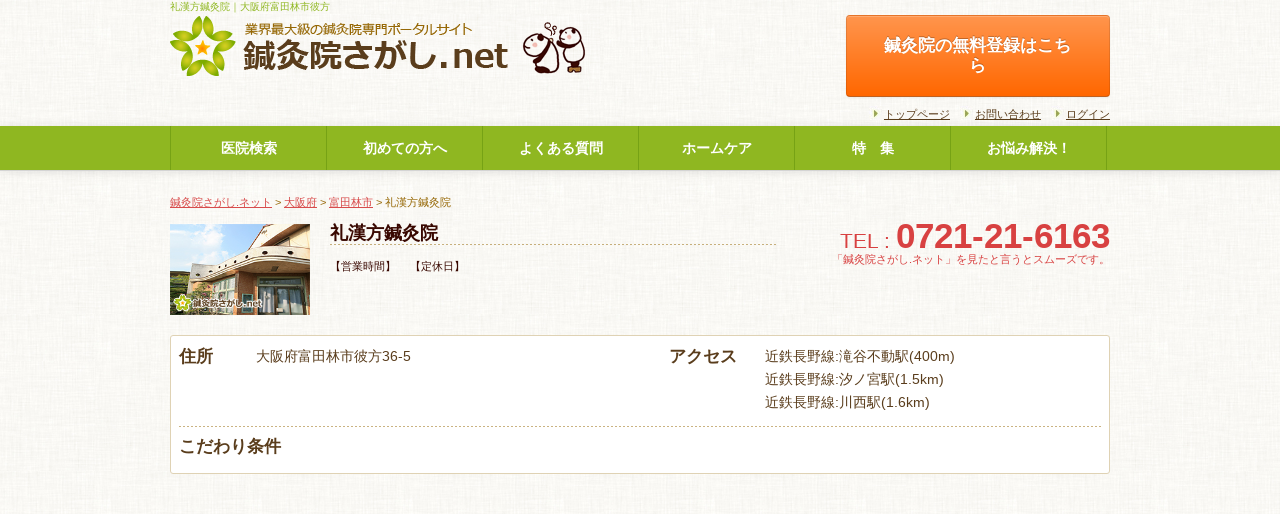

--- FILE ---
content_type: text/html; charset=UTF-8
request_url: https://shinkyu.potaco.net/cam/104904/
body_size: 15461
content:
<!---->
<!DOCTYPE html>
<html lang="ja">
<head>
<meta charset="UTF-8">
<meta name="viewport" content="width=device-width, initial-scale=1.0">

<meta name="description" content="礼漢方鍼灸院｜大阪府富田林市彼方 。鍼灸院や鍼灸治療院を探すなら鍼灸院さがし.ネット!鍼灸 院さがし.ネットは全国の鍼灸院を効果・効能から検索できる、業界最大級の鍼 灸院専門ポータルサイトです。クーポンの有る鍼灸院や女性鍼灸師のいる治療院 など、こだわり条件から検索して予約もできます。" />
<meta name="keyword" content="礼漢方鍼灸院,鍼灸院,鍼灸,はり治療,整体,検索" />
<meta property="article:publisher" content="https://www.facebook.com/shinkyuin.sagashi.net" />
<link href="/files/css/bootstrap.css" rel="stylesheet" media="screen">
<link href="/files/css/style02.css" rel="stylesheet" media="screen">
<link href="/files/css/add.css" rel="stylesheet" media="screen">
<link href="/files/js/lightbox/css/lightbox.css" rel="stylesheet" />
<script type="text/javascript" src="/files/js/jquery.js"></script>
<script type="text/javascript" src="/files/js/porthole.min.js"></script>
<script type="text/javascript" src="/files/js/jquery.cookie.js"></script>
<script type="text/javascript" src="/files/js/bootstrap-tab.js"></script>
<script type="text/javascript">
            $(function(){
                var guestDomain = 'potaco.net';

                function onMessage(messageEvent) {

                    if (messageEvent.origin == "https://" + guestDomain) {
                        if (messageEvent.data["scroll"] == 1) {
                            $('html,body').animate({ scrollTop: $('iframe').offset().top }, 'fast');
                        }

                        if (messageEvent.data["height"] && messageEvent.data["height"] != '0px') {
                            $('#iframe_embedmail').animate({ height: messageEvent.data["height"]}, 'fast');
                        }


                    }
                }

                var windowProxy;
                windowProxy = new Porthole.WindowProxy('https://' + guestDomain + '/files/lib/proxy.html', 'iframe_embedmail');
                windowProxy.addEventListener(onMessage);

            });
        </script>
	<style>img:is([sizes="auto" i], [sizes^="auto," i]) { contain-intrinsic-size: 3000px 1500px }</style>
	
		<!-- All in One SEO 4.7.8 - aioseo.com -->
		<title>礼漢方鍼灸院 | 鍼灸院さがし.ネット</title>
	<meta name="description" content="{&quot;postid&quot;:&quot;104904&quot;,&quot;author&quot;:&quot;05fa2de99c48086b28d6e7a491" />
	<meta name="robots" content="max-image-preview:large" />
	<meta name="author" content="momore1k0.1123@i.softbank.jp"/>
	<link rel="canonical" href="https://shinkyu.potaco.net/cam/104904/" />
	<meta name="generator" content="All in One SEO (AIOSEO) 4.7.8" />
		<meta property="og:locale" content="ja_JP" />
		<meta property="og:site_name" content="鍼灸院さがし.ネット | 鍼灸院を探すなら業界最大級の専門ポータルサイト" />
		<meta property="og:type" content="article" />
		<meta property="og:title" content="礼漢方鍼灸院 | 鍼灸院さがし.ネット" />
		<meta property="og:description" content="{&quot;postid&quot;:&quot;104904&quot;,&quot;author&quot;:&quot;05fa2de99c48086b28d6e7a491" />
		<meta property="og:url" content="https://shinkyu.potaco.net/cam/104904/" />
		<meta property="article:published_time" content="2014-02-24T05:44:39+00:00" />
		<meta property="article:modified_time" content="2014-02-24T10:07:21+00:00" />
		<meta name="twitter:card" content="summary" />
		<meta name="twitter:title" content="礼漢方鍼灸院 | 鍼灸院さがし.ネット" />
		<meta name="twitter:description" content="{&quot;postid&quot;:&quot;104904&quot;,&quot;author&quot;:&quot;05fa2de99c48086b28d6e7a491" />
		<meta name="google" content="nositelinkssearchbox" />
		<script type="application/ld+json" class="aioseo-schema">
			{"@context":"https:\/\/schema.org","@graph":[{"@type":"BreadcrumbList","@id":"https:\/\/shinkyu.potaco.net\/cam\/104904\/#breadcrumblist","itemListElement":[{"@type":"ListItem","@id":"https:\/\/shinkyu.potaco.net\/#listItem","position":1,"name":"\u5bb6","item":"https:\/\/shinkyu.potaco.net\/","nextItem":{"@type":"ListItem","@id":"https:\/\/shinkyu.potaco.net\/cam\/104904\/#listItem","name":"\u793c\u6f22\u65b9\u937c\u7078\u9662"}},{"@type":"ListItem","@id":"https:\/\/shinkyu.potaco.net\/cam\/104904\/#listItem","position":2,"name":"\u793c\u6f22\u65b9\u937c\u7078\u9662","previousItem":{"@type":"ListItem","@id":"https:\/\/shinkyu.potaco.net\/#listItem","name":"\u5bb6"}}]},{"@type":"Organization","@id":"https:\/\/shinkyu.potaco.net\/#organization","name":"\u937c\u7078\u9662\u3055\u304c\u3057.\u30cd\u30c3\u30c8","description":"\u937c\u7078\u9662\u3092\u63a2\u3059\u306a\u3089\u696d\u754c\u6700\u5927\u7d1a\u306e\u5c02\u9580\u30dd\u30fc\u30bf\u30eb\u30b5\u30a4\u30c8","url":"https:\/\/shinkyu.potaco.net\/"},{"@type":"Person","@id":"https:\/\/shinkyu.potaco.net\/author\/momore1k0-1123i-softbank-jp\/#author","url":"https:\/\/shinkyu.potaco.net\/author\/momore1k0-1123i-softbank-jp\/","name":"momore1k0.1123@i.softbank.jp"},{"@type":"WebPage","@id":"https:\/\/shinkyu.potaco.net\/cam\/104904\/#webpage","url":"https:\/\/shinkyu.potaco.net\/cam\/104904\/","name":"\u793c\u6f22\u65b9\u937c\u7078\u9662 | \u937c\u7078\u9662\u3055\u304c\u3057.\u30cd\u30c3\u30c8","description":"{\"postid\":\"104904\",\"author\":\"05fa2de99c48086b28d6e7a491","inLanguage":"ja","isPartOf":{"@id":"https:\/\/shinkyu.potaco.net\/#website"},"breadcrumb":{"@id":"https:\/\/shinkyu.potaco.net\/cam\/104904\/#breadcrumblist"},"author":{"@id":"https:\/\/shinkyu.potaco.net\/author\/momore1k0-1123i-softbank-jp\/#author"},"creator":{"@id":"https:\/\/shinkyu.potaco.net\/author\/momore1k0-1123i-softbank-jp\/#author"},"datePublished":"2014-02-24T19:07:21+09:00","dateModified":"2026-01-05T01:08:09+09:00"},{"@type":"WebSite","@id":"https:\/\/shinkyu.potaco.net\/#website","url":"https:\/\/shinkyu.potaco.net\/","name":"\u937c\u7078\u9662\u3055\u304c\u3057.\u30cd\u30c3\u30c8","description":"\u937c\u7078\u9662\u3092\u63a2\u3059\u306a\u3089\u696d\u754c\u6700\u5927\u7d1a\u306e\u5c02\u9580\u30dd\u30fc\u30bf\u30eb\u30b5\u30a4\u30c8","inLanguage":"ja","publisher":{"@id":"https:\/\/shinkyu.potaco.net\/#organization"}}]}
		</script>
		<!-- All in One SEO -->

<link rel='dns-prefetch' href='//www.googletagmanager.com' />
<link rel='dns-prefetch' href='//stats.wp.com' />
<link rel='dns-prefetch' href='//v0.wordpress.com' />
<link rel='preconnect' href='//i0.wp.com' />
<script type="text/javascript">
/* <![CDATA[ */
window._wpemojiSettings = {"baseUrl":"https:\/\/s.w.org\/images\/core\/emoji\/15.0.3\/72x72\/","ext":".png","svgUrl":"https:\/\/s.w.org\/images\/core\/emoji\/15.0.3\/svg\/","svgExt":".svg","source":{"concatemoji":"https:\/\/shinkyu.potaco.net\/wp-includes\/js\/wp-emoji-release.min.js?ver=6.7.4"}};
/*! This file is auto-generated */
!function(i,n){var o,s,e;function c(e){try{var t={supportTests:e,timestamp:(new Date).valueOf()};sessionStorage.setItem(o,JSON.stringify(t))}catch(e){}}function p(e,t,n){e.clearRect(0,0,e.canvas.width,e.canvas.height),e.fillText(t,0,0);var t=new Uint32Array(e.getImageData(0,0,e.canvas.width,e.canvas.height).data),r=(e.clearRect(0,0,e.canvas.width,e.canvas.height),e.fillText(n,0,0),new Uint32Array(e.getImageData(0,0,e.canvas.width,e.canvas.height).data));return t.every(function(e,t){return e===r[t]})}function u(e,t,n){switch(t){case"flag":return n(e,"\ud83c\udff3\ufe0f\u200d\u26a7\ufe0f","\ud83c\udff3\ufe0f\u200b\u26a7\ufe0f")?!1:!n(e,"\ud83c\uddfa\ud83c\uddf3","\ud83c\uddfa\u200b\ud83c\uddf3")&&!n(e,"\ud83c\udff4\udb40\udc67\udb40\udc62\udb40\udc65\udb40\udc6e\udb40\udc67\udb40\udc7f","\ud83c\udff4\u200b\udb40\udc67\u200b\udb40\udc62\u200b\udb40\udc65\u200b\udb40\udc6e\u200b\udb40\udc67\u200b\udb40\udc7f");case"emoji":return!n(e,"\ud83d\udc26\u200d\u2b1b","\ud83d\udc26\u200b\u2b1b")}return!1}function f(e,t,n){var r="undefined"!=typeof WorkerGlobalScope&&self instanceof WorkerGlobalScope?new OffscreenCanvas(300,150):i.createElement("canvas"),a=r.getContext("2d",{willReadFrequently:!0}),o=(a.textBaseline="top",a.font="600 32px Arial",{});return e.forEach(function(e){o[e]=t(a,e,n)}),o}function t(e){var t=i.createElement("script");t.src=e,t.defer=!0,i.head.appendChild(t)}"undefined"!=typeof Promise&&(o="wpEmojiSettingsSupports",s=["flag","emoji"],n.supports={everything:!0,everythingExceptFlag:!0},e=new Promise(function(e){i.addEventListener("DOMContentLoaded",e,{once:!0})}),new Promise(function(t){var n=function(){try{var e=JSON.parse(sessionStorage.getItem(o));if("object"==typeof e&&"number"==typeof e.timestamp&&(new Date).valueOf()<e.timestamp+604800&&"object"==typeof e.supportTests)return e.supportTests}catch(e){}return null}();if(!n){if("undefined"!=typeof Worker&&"undefined"!=typeof OffscreenCanvas&&"undefined"!=typeof URL&&URL.createObjectURL&&"undefined"!=typeof Blob)try{var e="postMessage("+f.toString()+"("+[JSON.stringify(s),u.toString(),p.toString()].join(",")+"));",r=new Blob([e],{type:"text/javascript"}),a=new Worker(URL.createObjectURL(r),{name:"wpTestEmojiSupports"});return void(a.onmessage=function(e){c(n=e.data),a.terminate(),t(n)})}catch(e){}c(n=f(s,u,p))}t(n)}).then(function(e){for(var t in e)n.supports[t]=e[t],n.supports.everything=n.supports.everything&&n.supports[t],"flag"!==t&&(n.supports.everythingExceptFlag=n.supports.everythingExceptFlag&&n.supports[t]);n.supports.everythingExceptFlag=n.supports.everythingExceptFlag&&!n.supports.flag,n.DOMReady=!1,n.readyCallback=function(){n.DOMReady=!0}}).then(function(){return e}).then(function(){var e;n.supports.everything||(n.readyCallback(),(e=n.source||{}).concatemoji?t(e.concatemoji):e.wpemoji&&e.twemoji&&(t(e.twemoji),t(e.wpemoji)))}))}((window,document),window._wpemojiSettings);
/* ]]> */
</script>
<link rel='stylesheet' id='jetpack_related-posts-css' href='https://shinkyu.potaco.net/wp-content/plugins/jetpack/modules/related-posts/related-posts.css?ver=20240116' type='text/css' media='all' />
<style id='wp-emoji-styles-inline-css' type='text/css'>

	img.wp-smiley, img.emoji {
		display: inline !important;
		border: none !important;
		box-shadow: none !important;
		height: 1em !important;
		width: 1em !important;
		margin: 0 0.07em !important;
		vertical-align: -0.1em !important;
		background: none !important;
		padding: 0 !important;
	}
</style>
<link rel='stylesheet' id='wp-block-library-css' href='https://shinkyu.potaco.net/wp-includes/css/dist/block-library/style.min.css?ver=6.7.4' type='text/css' media='all' />
<link rel='stylesheet' id='mediaelement-css' href='https://shinkyu.potaco.net/wp-includes/js/mediaelement/mediaelementplayer-legacy.min.css?ver=4.2.17' type='text/css' media='all' />
<link rel='stylesheet' id='wp-mediaelement-css' href='https://shinkyu.potaco.net/wp-includes/js/mediaelement/wp-mediaelement.min.css?ver=6.7.4' type='text/css' media='all' />
<style id='jetpack-sharing-buttons-style-inline-css' type='text/css'>
.jetpack-sharing-buttons__services-list{display:flex;flex-direction:row;flex-wrap:wrap;gap:0;list-style-type:none;margin:5px;padding:0}.jetpack-sharing-buttons__services-list.has-small-icon-size{font-size:12px}.jetpack-sharing-buttons__services-list.has-normal-icon-size{font-size:16px}.jetpack-sharing-buttons__services-list.has-large-icon-size{font-size:24px}.jetpack-sharing-buttons__services-list.has-huge-icon-size{font-size:36px}@media print{.jetpack-sharing-buttons__services-list{display:none!important}}.editor-styles-wrapper .wp-block-jetpack-sharing-buttons{gap:0;padding-inline-start:0}ul.jetpack-sharing-buttons__services-list.has-background{padding:1.25em 2.375em}
</style>
<style id='classic-theme-styles-inline-css' type='text/css'>
/*! This file is auto-generated */
.wp-block-button__link{color:#fff;background-color:#32373c;border-radius:9999px;box-shadow:none;text-decoration:none;padding:calc(.667em + 2px) calc(1.333em + 2px);font-size:1.125em}.wp-block-file__button{background:#32373c;color:#fff;text-decoration:none}
</style>
<style id='global-styles-inline-css' type='text/css'>
:root{--wp--preset--aspect-ratio--square: 1;--wp--preset--aspect-ratio--4-3: 4/3;--wp--preset--aspect-ratio--3-4: 3/4;--wp--preset--aspect-ratio--3-2: 3/2;--wp--preset--aspect-ratio--2-3: 2/3;--wp--preset--aspect-ratio--16-9: 16/9;--wp--preset--aspect-ratio--9-16: 9/16;--wp--preset--color--black: #000000;--wp--preset--color--cyan-bluish-gray: #abb8c3;--wp--preset--color--white: #ffffff;--wp--preset--color--pale-pink: #f78da7;--wp--preset--color--vivid-red: #cf2e2e;--wp--preset--color--luminous-vivid-orange: #ff6900;--wp--preset--color--luminous-vivid-amber: #fcb900;--wp--preset--color--light-green-cyan: #7bdcb5;--wp--preset--color--vivid-green-cyan: #00d084;--wp--preset--color--pale-cyan-blue: #8ed1fc;--wp--preset--color--vivid-cyan-blue: #0693e3;--wp--preset--color--vivid-purple: #9b51e0;--wp--preset--gradient--vivid-cyan-blue-to-vivid-purple: linear-gradient(135deg,rgba(6,147,227,1) 0%,rgb(155,81,224) 100%);--wp--preset--gradient--light-green-cyan-to-vivid-green-cyan: linear-gradient(135deg,rgb(122,220,180) 0%,rgb(0,208,130) 100%);--wp--preset--gradient--luminous-vivid-amber-to-luminous-vivid-orange: linear-gradient(135deg,rgba(252,185,0,1) 0%,rgba(255,105,0,1) 100%);--wp--preset--gradient--luminous-vivid-orange-to-vivid-red: linear-gradient(135deg,rgba(255,105,0,1) 0%,rgb(207,46,46) 100%);--wp--preset--gradient--very-light-gray-to-cyan-bluish-gray: linear-gradient(135deg,rgb(238,238,238) 0%,rgb(169,184,195) 100%);--wp--preset--gradient--cool-to-warm-spectrum: linear-gradient(135deg,rgb(74,234,220) 0%,rgb(151,120,209) 20%,rgb(207,42,186) 40%,rgb(238,44,130) 60%,rgb(251,105,98) 80%,rgb(254,248,76) 100%);--wp--preset--gradient--blush-light-purple: linear-gradient(135deg,rgb(255,206,236) 0%,rgb(152,150,240) 100%);--wp--preset--gradient--blush-bordeaux: linear-gradient(135deg,rgb(254,205,165) 0%,rgb(254,45,45) 50%,rgb(107,0,62) 100%);--wp--preset--gradient--luminous-dusk: linear-gradient(135deg,rgb(255,203,112) 0%,rgb(199,81,192) 50%,rgb(65,88,208) 100%);--wp--preset--gradient--pale-ocean: linear-gradient(135deg,rgb(255,245,203) 0%,rgb(182,227,212) 50%,rgb(51,167,181) 100%);--wp--preset--gradient--electric-grass: linear-gradient(135deg,rgb(202,248,128) 0%,rgb(113,206,126) 100%);--wp--preset--gradient--midnight: linear-gradient(135deg,rgb(2,3,129) 0%,rgb(40,116,252) 100%);--wp--preset--font-size--small: 13px;--wp--preset--font-size--medium: 20px;--wp--preset--font-size--large: 36px;--wp--preset--font-size--x-large: 42px;--wp--preset--spacing--20: 0.44rem;--wp--preset--spacing--30: 0.67rem;--wp--preset--spacing--40: 1rem;--wp--preset--spacing--50: 1.5rem;--wp--preset--spacing--60: 2.25rem;--wp--preset--spacing--70: 3.38rem;--wp--preset--spacing--80: 5.06rem;--wp--preset--shadow--natural: 6px 6px 9px rgba(0, 0, 0, 0.2);--wp--preset--shadow--deep: 12px 12px 50px rgba(0, 0, 0, 0.4);--wp--preset--shadow--sharp: 6px 6px 0px rgba(0, 0, 0, 0.2);--wp--preset--shadow--outlined: 6px 6px 0px -3px rgba(255, 255, 255, 1), 6px 6px rgba(0, 0, 0, 1);--wp--preset--shadow--crisp: 6px 6px 0px rgba(0, 0, 0, 1);}:where(.is-layout-flex){gap: 0.5em;}:where(.is-layout-grid){gap: 0.5em;}body .is-layout-flex{display: flex;}.is-layout-flex{flex-wrap: wrap;align-items: center;}.is-layout-flex > :is(*, div){margin: 0;}body .is-layout-grid{display: grid;}.is-layout-grid > :is(*, div){margin: 0;}:where(.wp-block-columns.is-layout-flex){gap: 2em;}:where(.wp-block-columns.is-layout-grid){gap: 2em;}:where(.wp-block-post-template.is-layout-flex){gap: 1.25em;}:where(.wp-block-post-template.is-layout-grid){gap: 1.25em;}.has-black-color{color: var(--wp--preset--color--black) !important;}.has-cyan-bluish-gray-color{color: var(--wp--preset--color--cyan-bluish-gray) !important;}.has-white-color{color: var(--wp--preset--color--white) !important;}.has-pale-pink-color{color: var(--wp--preset--color--pale-pink) !important;}.has-vivid-red-color{color: var(--wp--preset--color--vivid-red) !important;}.has-luminous-vivid-orange-color{color: var(--wp--preset--color--luminous-vivid-orange) !important;}.has-luminous-vivid-amber-color{color: var(--wp--preset--color--luminous-vivid-amber) !important;}.has-light-green-cyan-color{color: var(--wp--preset--color--light-green-cyan) !important;}.has-vivid-green-cyan-color{color: var(--wp--preset--color--vivid-green-cyan) !important;}.has-pale-cyan-blue-color{color: var(--wp--preset--color--pale-cyan-blue) !important;}.has-vivid-cyan-blue-color{color: var(--wp--preset--color--vivid-cyan-blue) !important;}.has-vivid-purple-color{color: var(--wp--preset--color--vivid-purple) !important;}.has-black-background-color{background-color: var(--wp--preset--color--black) !important;}.has-cyan-bluish-gray-background-color{background-color: var(--wp--preset--color--cyan-bluish-gray) !important;}.has-white-background-color{background-color: var(--wp--preset--color--white) !important;}.has-pale-pink-background-color{background-color: var(--wp--preset--color--pale-pink) !important;}.has-vivid-red-background-color{background-color: var(--wp--preset--color--vivid-red) !important;}.has-luminous-vivid-orange-background-color{background-color: var(--wp--preset--color--luminous-vivid-orange) !important;}.has-luminous-vivid-amber-background-color{background-color: var(--wp--preset--color--luminous-vivid-amber) !important;}.has-light-green-cyan-background-color{background-color: var(--wp--preset--color--light-green-cyan) !important;}.has-vivid-green-cyan-background-color{background-color: var(--wp--preset--color--vivid-green-cyan) !important;}.has-pale-cyan-blue-background-color{background-color: var(--wp--preset--color--pale-cyan-blue) !important;}.has-vivid-cyan-blue-background-color{background-color: var(--wp--preset--color--vivid-cyan-blue) !important;}.has-vivid-purple-background-color{background-color: var(--wp--preset--color--vivid-purple) !important;}.has-black-border-color{border-color: var(--wp--preset--color--black) !important;}.has-cyan-bluish-gray-border-color{border-color: var(--wp--preset--color--cyan-bluish-gray) !important;}.has-white-border-color{border-color: var(--wp--preset--color--white) !important;}.has-pale-pink-border-color{border-color: var(--wp--preset--color--pale-pink) !important;}.has-vivid-red-border-color{border-color: var(--wp--preset--color--vivid-red) !important;}.has-luminous-vivid-orange-border-color{border-color: var(--wp--preset--color--luminous-vivid-orange) !important;}.has-luminous-vivid-amber-border-color{border-color: var(--wp--preset--color--luminous-vivid-amber) !important;}.has-light-green-cyan-border-color{border-color: var(--wp--preset--color--light-green-cyan) !important;}.has-vivid-green-cyan-border-color{border-color: var(--wp--preset--color--vivid-green-cyan) !important;}.has-pale-cyan-blue-border-color{border-color: var(--wp--preset--color--pale-cyan-blue) !important;}.has-vivid-cyan-blue-border-color{border-color: var(--wp--preset--color--vivid-cyan-blue) !important;}.has-vivid-purple-border-color{border-color: var(--wp--preset--color--vivid-purple) !important;}.has-vivid-cyan-blue-to-vivid-purple-gradient-background{background: var(--wp--preset--gradient--vivid-cyan-blue-to-vivid-purple) !important;}.has-light-green-cyan-to-vivid-green-cyan-gradient-background{background: var(--wp--preset--gradient--light-green-cyan-to-vivid-green-cyan) !important;}.has-luminous-vivid-amber-to-luminous-vivid-orange-gradient-background{background: var(--wp--preset--gradient--luminous-vivid-amber-to-luminous-vivid-orange) !important;}.has-luminous-vivid-orange-to-vivid-red-gradient-background{background: var(--wp--preset--gradient--luminous-vivid-orange-to-vivid-red) !important;}.has-very-light-gray-to-cyan-bluish-gray-gradient-background{background: var(--wp--preset--gradient--very-light-gray-to-cyan-bluish-gray) !important;}.has-cool-to-warm-spectrum-gradient-background{background: var(--wp--preset--gradient--cool-to-warm-spectrum) !important;}.has-blush-light-purple-gradient-background{background: var(--wp--preset--gradient--blush-light-purple) !important;}.has-blush-bordeaux-gradient-background{background: var(--wp--preset--gradient--blush-bordeaux) !important;}.has-luminous-dusk-gradient-background{background: var(--wp--preset--gradient--luminous-dusk) !important;}.has-pale-ocean-gradient-background{background: var(--wp--preset--gradient--pale-ocean) !important;}.has-electric-grass-gradient-background{background: var(--wp--preset--gradient--electric-grass) !important;}.has-midnight-gradient-background{background: var(--wp--preset--gradient--midnight) !important;}.has-small-font-size{font-size: var(--wp--preset--font-size--small) !important;}.has-medium-font-size{font-size: var(--wp--preset--font-size--medium) !important;}.has-large-font-size{font-size: var(--wp--preset--font-size--large) !important;}.has-x-large-font-size{font-size: var(--wp--preset--font-size--x-large) !important;}
:where(.wp-block-post-template.is-layout-flex){gap: 1.25em;}:where(.wp-block-post-template.is-layout-grid){gap: 1.25em;}
:where(.wp-block-columns.is-layout-flex){gap: 2em;}:where(.wp-block-columns.is-layout-grid){gap: 2em;}
:root :where(.wp-block-pullquote){font-size: 1.5em;line-height: 1.6;}
</style>
<link rel='stylesheet' id='contact-form-7-css' href='https://shinkyu.potaco.net/wp-content/plugins/contact-form-7/includes/css/styles.css?ver=6.0.3' type='text/css' media='all' />
<link rel='stylesheet' id='contact-form-7-confirm-css' href='https://shinkyu.potaco.net/wp-content/plugins/contact-form-7-add-confirm/includes/css/styles.css?ver=5.1' type='text/css' media='all' />
<link rel='stylesheet' id='theme-my-login-css' href='https://shinkyu.potaco.net/wp-content/plugins/theme-my-login/assets/styles/theme-my-login.min.css?ver=7.1.10' type='text/css' media='all' />
<script type="text/javascript" src="https://shinkyu.potaco.net/wp-includes/js/jquery/jquery.min.js?ver=3.7.1" id="jquery-core-js"></script>
<script type="text/javascript" src="https://shinkyu.potaco.net/wp-includes/js/jquery/jquery-migrate.min.js?ver=3.4.1" id="jquery-migrate-js"></script>
<script type="text/javascript" id="jetpack_related-posts-js-extra">
/* <![CDATA[ */
var related_posts_js_options = {"post_heading":"h4"};
/* ]]> */
</script>
<script type="text/javascript" src="https://shinkyu.potaco.net/wp-content/plugins/jetpack/_inc/build/related-posts/related-posts.min.js?ver=20240116" id="jetpack_related-posts-js"></script>

<!-- Site Kit によって追加された Google タグ（gtag.js）スニペット -->

<!-- Google アナリティクス スニペット (Site Kit が追加) -->
<script type="text/javascript" src="https://www.googletagmanager.com/gtag/js?id=GT-T9LFCWJC" id="google_gtagjs-js" async></script>
<script type="text/javascript" id="google_gtagjs-js-after">
/* <![CDATA[ */
window.dataLayer = window.dataLayer || [];function gtag(){dataLayer.push(arguments);}
gtag("set","linker",{"domains":["shinkyu.potaco.net"]});
gtag("js", new Date());
gtag("set", "developer_id.dZTNiMT", true);
gtag("config", "GT-T9LFCWJC");
 window._googlesitekit = window._googlesitekit || {}; window._googlesitekit.throttledEvents = []; window._googlesitekit.gtagEvent = (name, data) => { var key = JSON.stringify( { name, data } ); if ( !! window._googlesitekit.throttledEvents[ key ] ) { return; } window._googlesitekit.throttledEvents[ key ] = true; setTimeout( () => { delete window._googlesitekit.throttledEvents[ key ]; }, 5 ); gtag( "event", name, { ...data, event_source: "site-kit" } ); } 
/* ]]> */
</script>

<!-- Site Kit によって追加された終了 Google タグ（gtag.js）スニペット -->
<link rel="https://api.w.org/" href="https://shinkyu.potaco.net/wp-json/" /><link rel="alternate" title="oEmbed (JSON)" type="application/json+oembed" href="https://shinkyu.potaco.net/wp-json/oembed/1.0/embed?url=https%3A%2F%2Fshinkyu.potaco.net%2Fcam%2F104904%2F" />
<link rel="alternate" title="oEmbed (XML)" type="text/xml+oembed" href="https://shinkyu.potaco.net/wp-json/oembed/1.0/embed?url=https%3A%2F%2Fshinkyu.potaco.net%2Fcam%2F104904%2F&#038;format=xml" />
<meta name="generator" content="Site Kit by Google 1.144.0" />	<style>img#wpstats{display:none}</style>
		<style type="text/css">.broken_link, a.broken_link {
	text-decoration: line-through;
}</style><link rel="shortcut icon" href="/files/img/favicon.ico">
</head>

<body class="cam-template-default single single-cam postid-104904">
<div id="fb-root"></div>
<script>(function(d, s, id) {
var js, fjs = d.getElementsByTagName(s)[0];
if (d.getElementById(id)) return;
js = d.createElement(s); js.id = id;
js.src = "//connect.facebook.net/ja_JP/all.js#xfbml=1&appId=575858992470251";
fjs.parentNode.insertBefore(js, fjs);
}(document, 'script', 'facebook-jssdk'));</script>
<div class="container">
  <div class="row">
    <div class="span6">
      <h1>礼漢方鍼灸院｜大阪府富田林市彼方</h1>
      <p><a href="/"><img src="/files/img/logo.png" alt="鍼灸さがし.net"></a></p>
    </div>
    <div id="h_info" class="span6 clearfix">
      <div class="row-fluid">
        <div class="span5">
          <div class="visible-tablet visible-desktop"></div>
          <div class="visible-phone">
            <div class="search_box02">
              <p class="mb00"></p>
            </div>
          </div>
        </div>
        <div class="span7">
          <p class="btn btn-warning big04" style="padding:20px 30px;"><a href="/for_doctor/">鍼灸院の無料登録はこちら</a></p>
          <ul class="list01 clear">
            <li><a href="/">トップページ</a></li>
            <li><a href="/contact/">お問い合わせ</a></li>
                        <li><a href="/login/">ログイン</a></li>
                      </ul>
        </div>
      </div>
    </div>
  </div>
</div>
<div class="navbar navbar-static-top">
  <div class="navbar-inner">
    <div class="container"> <a class="btn btn-navbar" data-toggle="collapse" data-target=".nav-collapse"> <span class="icon-bar"></span> <span class="icon-bar"></span> <span class="icon-bar"></span> </a>
      <div class="nav-collapse collapse">
        <ul class="nav row-fluid">
          <li class="span2 text-center"><a href="/?s=1">医院検索</a></li>
          <li class="span2 text-center"><a href="/first/">初めての方へ</a></li>
          <li class="span2 text-center"><a href="/qa/">よくある質問</a></li>
          <li class="span2 text-center"><a href="/_/homecare/">ホームケア</a></li>
          <li class="span2 text-center"><a href="/_/feature-month/">特　集</a></li>
          <li class="span2 text-center r_shadow"><a href="/_/trouble/">お悩み解決！</a></li>
        </ul>
      </div>
    </div>
  </div>
</div>
<script type="text/javascript">
$(function(){
		if(location.hash=="#tab3"){
			$('a[href=#tab3]').click();$('html,body').animate({ scrollTop: $('.tabbable').offset().top }, 'fast');
		}
	});
</script>

<div class="container" id="content">
  <div class="row">
    <div class="span12 pan">
      <p>
          
        <!-- Breadcrumb NavXT 4.4.0 -->
        <a title="鍼灸院さがし.ネット." href="/">鍼灸院さがし.ネット</a> &gt; <a title="神奈川県" href="/prefectural/osaka/">大阪府</a> &gt; <a title="神奈川県" href="/prefectural/osaka/?cd=27214">富田林市</a> &gt; 礼漢方鍼灸院        

      </p>
    </div>
  </div>
  <div class="row c_title">
    <div class="span12">
      <div class="row-fluid">
        <div class="span2">
                    <img src="/files/img/dummy02.jpg">
                  </div>
        <div class="span10">
          <div class="row-fluid">
            <div class="span7 ">
              <p class="name_b ub_dot">
                礼漢方鍼灸院                <br>
                <span class="name_s">
                                </span></p>
                                                        <div class="row-fluid">
                <div class="span12">
                  <p class="text_s">
                                        【営業時間】
                                        　【定休日】                                      </p>
                </div>
              </div>
            </div>
            <div class="span5 d_tel">
              <p><span class="tel_s">TEL : </span>
                                0721-21-6163                              </p>
              <p class="text_s02">「鍼灸院さがし.ネット」を見たと言うとスムーズです。</p>
                          </div>
          </div>
        </div>
      </div>
      <div class="row-fluid">
        <div class="span12">
          <div class="coverage_box">
                        <div class="row-fluid mt04 ub_dot">
              <div class="span6">
                <div class="row-fluid">
                  <div class="span2">
                    <p class="broun">住所</p>
                  </div>
                  <div class="span10">
                    <p>
                      大阪府富田林市彼方36-5                    </p>
                  </div>
                </div>
              </div>
              <div class="span6">
                <div class="row-fluid">
                  <div class="span3 center">
                    <p class="broun">アクセス</p>
                  </div>
                  <div class="span9">
                    <p>
                      近鉄長野線:滝谷不動駅(400m)<br />
近鉄長野線:汐ノ宮駅(1.5km)<br />
近鉄長野線:川西駅(1.6km)                    </p>
                  </div>
                </div>
              </div>
            </div>
                        <div class="row-fluid mt04">
              <div class="span2">
                <p class="broun">こだわり条件</p>
              </div>
              <div class="span10">
                <p>
                                  </p>
              </div>
            </div>
                      </div>
        </div>
      </div>
    </div>
  </div>
  <div class="row">
    <div class="span12">
    <div style="margin:10px">
      <script async src="//pagead2.googlesyndication.com/pagead/js/adsbygoogle.js"></script>
<!-- shinkyu_responsive -->
<ins class="adsbygoogle"
     style="display:block"
     data-ad-client="ca-pub-0856414124300291"
     data-ad-slot="7297592728"
     data-ad-format="auto"></ins>
<script>
(adsbygoogle = window.adsbygoogle || []).push({});
</script>
</div>

      <div class="tabbable"> <!-- Only required for left/right tabs -->
        <ul class="nav nav-tabs">
          <li class="active"> <a href="#tab1" data-toggle="tab">クリニック情報</a></li>
                    <li class="menu-123"><a href="#tab3" data-toggle="tab">メニュー</a></li>
                                                  <script type="text/javascript">
              $(document).ready(function() { 
                $('a[data-toggle="tab"]').click(function (e) {
                    e.preventDefault()
//                    $(this).tab('show')
                    $('html,body').animate({ scrollTop: $('.tabbable').offset().top }, 'fast');
                });

                // store the currently selected tab in the hash value
                $("ul.nav-tabs > li > a").on("shown.bs.tab", function (e) {
                    var id = $(this).attr("href").substr(1);
                    window.location.hash = id;
                });

                // on load of the page: switch to the currently selected tab
                var hash = window.location.hash;
                $('a[href="' + hash + '"]').tab('show');
              });
            </script>
          <script type="text/javascript">
              
        	$(document).ready(function() {   
                    var partUrl = window.location.pathname;
                    var pU = partUrl.split("/");
                    
                    $('a[data-toggle="tab"]').click(function(e){
                        var hr = $(this).attr('href');
                        $.cookie("currentTab", hr, { expires: 7 });
                        $('#submit').click(function(event){
                             if ($.cookie("currentTab")) {
                                $('.nav-tabs').find('li').removeClass('active');
                                $('.tab-content').find('div').removeClass('active');
                                $('a[href="' + $.cookie("currentTab") + '"]').parent().addClass('active');
                                $('.tab-content div'+$.cookie("currentTab")).addClass('active');
                              }else{
                                $('a[href="#tab1"]').parent().addClass('active');
                                $('.tab-content div#tab1').addClass('active');
                              }   
                              //event.preventDefault();
                        });
                        
                      });
                
                });
          </script>
          </ul>
        <div class="tab-content">
          <div class="tab-pane active" id="tab1">
                        <div class="row-fluid">
              <div class="span5">
                                <img src="/files/img/dummy03.jpg">
                              </div>
              <div class="span7">
                <p class="broun_b ub_dot">
                                  </p>
                <p>
                                  </p>
                              </div>
            </div>
                                    
            <!---->
                        <!---->
            <div class="row-fluid">
              <div class="span12">
                <table summary="医院詳細">
                  <tbody>
                    <tr>
                      <th>得意な施術</th>
                      <td></td>
                    </tr>
                    <tr>
                      <th>ホームページ</th>
                      <td>
                      
                        
                                                                        </td>
                    </tr>
                    <tr>
                      <th>席数</th>
                      <td></td>
                    </tr>
                    <tr>
                      <th>スタッフ数</th>
                      <td></td>
                    </tr>
                    <tr>
                      <th>駐車場</th>
                      <td></td>
                    </tr>
                    <tr>
                      <th>支払い方法</th>
                      <td></td>
                    </tr>
                    <tr>
                      <th>地図</th>
                      <td><!--<div id="gmap" style="width:100%;height:400px;"></div>-->
					<iframe width ="100%" height="350" src="https://maps.google.co.jp/maps?output=embed&q=34.4780106,135.5882759+(礼漢方鍼灸院)&z=17"></iframe>
						</td>
                    </tr>
                  </tbody>
                </table>
              </div>
            </div>
          </div>
          <div class="tab-pane mb25" id="tab2">
            <div class="row-fluid">
              <div class="span12"> </div>
            </div>
          </div>
                    <div class="tab-pane mb25" id="tab3">
                        <div class="row-fluid">
              <div class="span12">
                <div class="search_box">
                                                                                                                                                                                  </div>
              </div>
            </div>
          </div>
                                                              
                         <div style="margin:10px">
      <script async src="//pagead2.googlesyndication.com/pagead/js/adsbygoogle.js"></script>
<!-- shinkyu_responsive -->
<ins class="adsbygoogle"
     style="display:block"
     data-ad-client="ca-pub-0856414124300291"
     data-ad-slot="7297592728"
     data-ad-format="auto"></ins>
<script>
(adsbygoogle = window.adsbygoogle || []).push({});
</script>
</div>

		                <div class="row-fluid mb25 c_title">
          <div class="span12 search_box">
            <div class="row-fluid">
              <div class="span2">
                                <img src="/files/img/dummy02.jpg">
                              </div>
              <div class="span10">
                <div class="row-fluid">
                  <div class="span8 ">
                    <p class="name_b ub_dot">
                      礼漢方鍼灸院                      <br>
                      <span class="name_s">
                                            </span></p>
                                        					                                        <div class="row-fluid">
                      <div class="span12">
                        <p class="text_s">【営業時間】
                                                    　【定休日】                        </p>
                      </div>
                    </div>
                  </div>
                  <div class="span4 d_tel center">
                    <p><span class="tel_s">TEL : </span>
                                            0721-21-6163                                          </p>
                    <p class="text_s02">鍼灸院さがし.ネットを見たと言うとスムーズです</p>
                                      </div>
                </div>
              </div>
            </div>
          </div>
        </div>
                      
	          <div class="row-fluid">
        	                    <h3>この地域のオススメ鍼灸院</h3> 
                  
                <div class="row-fluid mb25 c_title">
                                <div class="span12 search_box mb25">

                                        <div class="row-fluid">
                                                <div class="span2">

                                                                                                                <img src="/files/img/dummy02.jpg">
                                                                                                        </div>
                                                <div class="span10">
                                                        <div class="row-fluid">
                                                                <div class="span8 ">
                                                                        <p class="name_b ub_dot"><a href="https://shinkyu.potaco.net/cam/11105/">鍼灸院和来</a></p>
                                                                        <div class="row-fluid">
                                                                                                                                                                                                                                                                                                                                           </div>
                                                                        <div class="row-fluid">
                                                                                <div class="span12">
                                                                                        <p class="text_s">【営業時間】</p>
                                                                                </div>
                                                                        </div>
                                                                </div>
                                                                <div class="span4 d_tel center">
                                                                        <p><span class="tel_s">TEL : </span>
                                                                                                                            0721-21-1419                                                                                                                        </p>
                                                                        <p class="text_s02">鍼灸院さがし.ネットを見たと言うとスムーズです</p>
                                                                        <p class="btn btn-success"><a href="https://shinkyu.potaco.net/cam/11105/">詳細情報はこちら</a></p>
                                                                </div>
                                                        </div>
                                                </div>
                                        </div>

                                        <div class="row-fluid">
                                                <div class="span12">
                                                        <div class="coverage_box">
                                                          <div class="row-fluid mt04 ub_dot">
                                                                        <div class="span6">
                                                                                <div class="row-fluid">
                                                                                        <div class="span2">
                                                                                                <p class="broun">住所</p>
                                                                                        </div>
                                                                                        <div class="span10">
                                                                                                <p> 大阪府河内長野市木戸西町2-1-23-206</p>
                                                                                        </div>
                                                                                </div>
                                                                        </div>
                                                                        <div class="span6">
                                                                                <div class="row-fluid">
                                                                                        <div class="span3 center">
                                                                                                <p class="broun">アクセス</p>
                                                                                        </div>
                                                                                        <div class="span9">
                                                                                                <p>南海高野線:千代田駅(200m)<br />
近鉄長野線:汐ノ宮駅(1.3km)<br />
南海高野線:滝谷駅(1.4km)</p>
                                                                                        </div>
                                                                                </div>
                                                                        </div>
                                                                </div>
                                                          <div class="row-fluid mt04">
                                                                        <div class="span2">
                                                                                <p class="broun">こだわり条件</p>
                                                                        </div>
                                                                        <div class="span10">
                                                                                <p>
                                                                                                                                                  </p>
                                                                        </div>
                                                                </div>
                                                        </div>
                                                </div>
                                        </div>

                                         
                <div class="row-fluid mb25 c_title">
                                <div class="span12 search_box mb25">

                                        <div class="row-fluid">
                                                <div class="span2">

                                                                                                                <img src="/files/photo/1612/thumbnail.jpg"><br>
                                                                                                        </div>
                                                <div class="span10">
                                                        <div class="row-fluid">
                                                                <div class="span8 ">
                                                                        <p class="name_b ub_dot"><a href="https://shinkyu.potaco.net/cam/1612/">足立鍼灸治療院</a></p>
                                                                        <div class="row-fluid">
                                                                                                                                                                                                               <ul class="d_label">
                                                                                                                                                                                                                                                                                                                                                                                                                                                                                                            <li class="label label-inverse">婦人科系</li>
                                                                                                                                                                                                                                                                                                                                                                                                                                                                                                                                                                                                                                                                                                                                                                                                                                                                                                                                                                                                                                                                                                                                                                                                                                                                                                                                                                                                                                                                                                                                  </ul>
                                                                                                                                                                                                                                                                                            </div>
                                                                        <div class="row-fluid">
                                                                                <div class="span12">
                                                                                        <p class="text_s">【営業時間】9時～20時</p>
                                                                                </div>
                                                                        </div>
                                                                </div>
                                                                <div class="span4 d_tel center">
                                                                        <p><span class="tel_s">TEL : </span>
                                                                                                                            0721-53-6330                                                                                                                        </p>
                                                                        <p class="text_s02">鍼灸院さがし.ネットを見たと言うとスムーズです</p>
                                                                        <p class="btn btn-success"><a href="https://shinkyu.potaco.net/cam/1612/">詳細情報はこちら</a></p>
                                                                </div>
                                                        </div>
                                                </div>
                                        </div>

                                        <div class="row-fluid">
                                                <div class="span12">
                                                        <div class="coverage_box">
                                                          <div class="row-fluid mt04 ub_dot">
                                                                        <div class="span6">
                                                                                <div class="row-fluid">
                                                                                        <div class="span2">
                                                                                                <p class="broun">住所</p>
                                                                                        </div>
                                                                                        <div class="span10">
                                                                                                <p> 大阪府河内長野市千代田南町１２－４</p>
                                                                                        </div>
                                                                                </div>
                                                                        </div>
                                                                        <div class="span6">
                                                                                <div class="row-fluid">
                                                                                        <div class="span3 center">
                                                                                                <p class="broun">アクセス</p>
                                                                                        </div>
                                                                                        <div class="span9">
                                                                                                <p>南海高野線:千代田駅<br />
近鉄長野線:汐ノ宮駅</p>
                                                                                        </div>
                                                                                </div>
                                                                        </div>
                                                                </div>
                                                          <div class="row-fluid mt04">
                                                                        <div class="span2">
                                                                                <p class="broun">こだわり条件</p>
                                                                        </div>
                                                                        <div class="span10">
                                                                                <p>
                                                                                                                                                    駐車場有り / 個室有り                                                                                                                                                  </p>
                                                                        </div>
                                                                </div>
                                                        </div>
                                                </div>
                                        </div>

                                         
                <div class="row-fluid mb25 c_title">
                                <div class="span12 search_box mb25">

                                        <div class="row-fluid">
                                                <div class="span2">

                                                                                                                <img src="/files/photo/26296/thumbnail.jpg"><br>
                                                                                                        </div>
                                                <div class="span10">
                                                        <div class="row-fluid">
                                                                <div class="span8 ">
                                                                        <p class="name_b ub_dot"><a href="https://shinkyu.potaco.net/cam/26296/">りゅう鍼灸整骨院</a></p>
                                                                        <div class="row-fluid">
                                                                                                                                                                                                               <ul class="d_label">
                                                                                                                                                                                                                                                      <li class="label label-inverse">ケガ･病気</li>
                                                                                                                                                                                                                                                                                                                                                                                                                                                                                                                                                                                                                                                                                                                                                                                                                                                                                                                                                                                                                                                                                                                                                                                                                                                                                                                                                                                                                                                                                                                                                                                                                      <li class="label label-inverse">リハビリ･スポーツ</li>
                                                                                                                                                                                                                                                                                                                                                                                                                                                                                                                                                                                                                                                                                                                                                                </ul>
                                                                                                                                                                                                                                                                                            </div>
                                                                        <div class="row-fluid">
                                                                                <div class="span12">
                                                                                        <p class="text_s">【営業時間】8：30~12:00 16:00~20:00</p>
                                                                                </div>
                                                                        </div>
                                                                </div>
                                                                <div class="span4 d_tel center">
                                                                        <p><span class="tel_s">TEL : </span>
                                                                                                                            0721-55-1146                                                                                                                        </p>
                                                                        <p class="text_s02">鍼灸院さがし.ネットを見たと言うとスムーズです</p>
                                                                        <p class="btn btn-success"><a href="https://shinkyu.potaco.net/cam/26296/">詳細情報はこちら</a></p>
                                                                </div>
                                                        </div>
                                                </div>
                                        </div>

                                        <div class="row-fluid">
                                                <div class="span12">
                                                        <div class="coverage_box">
                                                          <div class="row-fluid mt04 ub_dot">
                                                                        <div class="span6">
                                                                                <div class="row-fluid">
                                                                                        <div class="span2">
                                                                                                <p class="broun">住所</p>
                                                                                        </div>
                                                                                        <div class="span10">
                                                                                                <p> 大阪府河内長野市松ケ丘東町1346-14</p>
                                                                                        </div>
                                                                                </div>
                                                                        </div>
                                                                        <div class="span6">
                                                                                <div class="row-fluid">
                                                                                        <div class="span3 center">
                                                                                                <p class="broun">アクセス</p>
                                                                                        </div>
                                                                                        <div class="span9">
                                                                                                <p>南海高野線:滝谷駅(280m)<br />
南海高野線:千代田駅(1km)<br />
近鉄長野線:汐ノ宮駅(2km)</p>
                                                                                        </div>
                                                                                </div>
                                                                        </div>
                                                                </div>
                                                          <div class="row-fluid mt04">
                                                                        <div class="span2">
                                                                                <p class="broun">こだわり条件</p>
                                                                        </div>
                                                                        <div class="span10">
                                                                                <p>
                                                                                                                                                    駐車場有り / 駅徒歩5分以内 / 当日受付可                                                                                                                                                  </p>
                                                                        </div>
                                                                </div>
                                                        </div>
                                                </div>
                                        </div>

                                                        <div class="row-fluid">
        
          <div class="span12">
          
            <div class="row-fluid">
              <div class="span7">
                <div class="ninja_onebutton"> 
                  <script type="text/javascript">
                                                //<![CDATA[
                                                (function(d){
                                                if(typeof(window.NINJA_CO_JP_ONETAG_BUTTON_87b9366eaee5c8faf48f70711fab3c1a)=='undefined'){
                                                    document.write("<sc"+"ript type='text\/javascript' src='http:\/\/omt.shinobi.jp\/b\/87b9366eaee5c8faf48f70711fab3c1a'><\/sc"+"ript>");
                                                }else{
                                                    window.NINJA_CO_JP_ONETAG_BUTTON_87b9366eaee5c8faf48f70711fab3c1a.ONETAGButton_Load();}
                                                })(document);
                                                //]]>
                                                </script><span class="ninja_onebutton_hidden" style="display:none;">
                  https://shinkyu.potaco.net/cam/104904/                  </span><span style="display:none;" class="ninja_onebutton_hidden">
                  礼漢方鍼灸院                  </span> </div>
              </div>
              <div class="span5">
                              </div>
            </div>
          </div>
        </div>
      </div>
    </div>
  </div>

  <div class="row">
    <div class="span12">
      <p class="text-right"><a href="https://shinkyu.potaco.net/cam/104904/">礼漢方鍼灸院｜大阪府富田林市彼方のページTOPへ</a></p>
    </div>
  </div>
</div>
</div>
</div>
<!--
<script src="http://maps.google.com/maps/api/js?v=3&sensor=false" type="text/javascript" charset="UTF-8"></script> 
-->
<script language="javascript">
	jQuery(function() {
		/*var map;
		var latlng = new google.maps.LatLng(34.4780106, 135.5882759);
		var image="https://shinkyu.potaco.net/wp-content/themes/shinkyu03/img/marker.png";
		var opts = {
			zoom: 17,
			mapTypeId: google.maps.MapTypeId.ROADMAP,
			disableDefaultUI: true,
			scrollwheel: false,
			center: latlng,
			draggable:false
			//navigationControl: true,navigationControlOptions: {style:google.maps.NavigationControlStyle.SMALL}
		};
		map = new google.maps.Map(document.getElementById("gmap"), opts);
		var marker = new google.maps.Marker({position: latlng,map:map,icon:image,title: "礼漢方鍼灸院"});
		
		google.maps.event.addListener(map, "click", function() {
			if(window.confirm("大きい地図で確認する")){
				location.href=('http://maps.google.com/maps?q=34.4780106,135.5882759+(礼漢方鍼灸院)&z=17');
			}
		});


		var device = navigator.userAgent;
		if(device.indexOf('iPhone') > 0|| device.indexOf('iPod') > 0 || device.indexOf('Android') > 0){
			jQuery("#gmap").css("height","200px");
		}
*/
        function onMessage(messageEvent) {

            if (messageEvent.origin == "http://" + guestDomain) {
                if (messageEvent.data["scroll"] == 1) {
                    $('html,body').animate({ scrollTop: $('iframe').offset().top }, 'fast');
                }

                if (messageEvent.data["height"] && messageEvent.data["height"] != '0px') {
                    $('#iframe_embedmail').animate({ height: messageEvent.data["height"]}, 'fast');
                }


            }
        }
                            var guestDomain = 'potaco.net';
        var windowProxy;
        windowProxy = new Porthole.WindowProxy('http://' + guestDomain + '/files/lib/proxy.html', 'iframe_embedmail');
        windowProxy.addEventListener(onMessage);

        jQuery('a[href=#tab6]').on('click', function(){
            windowProxy.post({'get': 'height'});
        });
    });
</script>
<script type="text/javascript">
	$(document).ready(function() {
		if ($.browser.msie == true && parseFloat($.browser.version)<=11)
		{
			$('.check_browser').click(function(e) {
				alert("常に表示されない=リファラが拾えていない？");
			});
		}
	});
</script>
<script type="text/javascript">
              $(document).ready(function() { 
                $('a[data-toggle="tab"]').click(function (e) {
                    e.preventDefault()
                    $(this).tab('show')
                });

                // store the currently selected tab in the hash value
                $("ul.nav-tabs > li > a").on("shown.bs.tab", function (e) {
                    var id = $(this).attr("href").substr(1);
                    window.location.hash = id;
                });

                // on load of the page: switch to the currently selected tab
                var hash = window.location.hash;
                $('a[href="' + hash + '"]').tab('show');
              });
</script>

<div id="f_sitemap">
  <div class="container center">
    <p><a href="/">鍼灸院さがし.ネットのTOP</a>　｜　<a href="/?s=1">医院検索</a>　｜　<a href="/first/">初めての方へ</a>　｜　<a href="/qa/">よくある質問</a>　｜　<a href="/_/homecare/">ホームケア</a>　｜　<a href="/_/feature-month/">特集</a>　｜　<a href="/_/trouble/">お悩み解決</a></p>
    <p><a href="/_/report/">体験レポート</a>　｜　<a href="/_/qa/">一問一答</a>　｜　<a href="/first/first_con01/">鍼灸とは</a>　｜　<a href="/_/method/">どんな治療をするの？</a>　｜　<a href="/first/first_con09/">料金･保険について</a>　｜　<a href="/_/knowledge/">豆知識･用語辞典</a></p>
  </div>
</div>
<div class="footer">
  <div class="container">
    <div class="row">
      <div class="span8 w_auto">
        <div class="f_serch clearfix">
          <div class="pull-left"> <img src="/files/img/index11.jpg" alt="エリアから検索"> </div>
          <div class="pull-right s_info">
            <ul>
              <li class="clearfix"> <img src="/files/img/fs01.jpg" alt="北海道　東北">
                <div class="area"> <a href="/prefectural/hokkaido/">北海道</a>&nbsp;<a href="/prefectural/aomori/">青森県</a>&nbsp;<a href="/prefectural/akita/">秋田県</a>&nbsp;<a href="/prefectural/iwate/">岩手県</a><br>
                  <a href="/prefectural/yamagata/">山形県</a>&nbsp;<a href="/prefectural/miyagi/">宮城県</a>&nbsp;<a href="/prefectural/fukushima/">福島県</a> </div>
              </li>
              <li class="clearfix"> <img src="/files/img/fs02.jpg" alt="関東">
                <div class="area"> <a href="/prefectural/gunma/">群馬県</a>&nbsp;<a href="/prefectural/saitama/">埼玉県</a>&nbsp;<a href="/prefectural/tochigi/">栃木県</a><br>
                  <a href="/prefectural/chiba/">千葉県</a>&nbsp;<a href="/prefectural/ibaraki/">茨城県</a>&nbsp;<a href="/prefectural/tokyo/">東京都</a>&nbsp;<a href="/prefectural/kanagawa/">神奈川県</a><br>
                </div>
              </li>
              <li class="clearfix"> <img src="/files/img/fs03.jpg" alt="北陸　東海">
                <div class="area"> <a href="/prefectural/niigata/">新潟県</a>&nbsp;<a href="/prefectural/fukui/">福井県</a>&nbsp;<a href="/prefectural/toyama/">富山県</a>&nbsp;<a href="/prefectural/yamanashi/">山梨県</a><br>
                  <a href="/prefectural/ishikawa/">石川県</a>&nbsp;<a href="/prefectural/nagano/">長野県</a>&nbsp;<a href="/prefectural/gifu/">岐阜県</a>&nbsp;<a href="/prefectural/aichi/">愛知県</a><br>
                  <a href="/prefectural/shizuoka/">静岡県</a>&nbsp;<a href="/prefectural/mie/">三重県</a> </div>
              </li>
            </ul>
            <ul>
              <li class="clearfix"> <img src="/files/img/fs04.jpg" alt="関西">
                <div class="area"> <a href="/prefectural/shiga/">滋賀県</a>&nbsp;<a href="/prefectural/osaka/">大阪府</a>&nbsp;<a href="/prefectural/kyoto/">京都府</a>&nbsp;<a href="/prefectural/hyogo/">兵庫県</a><br>
                  <a href="/prefectural/nara/">奈良県</a>&nbsp;<a href="/prefectural/wakayama/">和歌山県</a> </div>
              </li>
              <li class="clearfix"> <img src="/files/img/fs05.jpg" alt="中国　四国">
                <div class="area"> <a href="/prefectural/tottori/">鳥取県</a>&nbsp;<a href="/prefectural/okayama/">岡山県</a>&nbsp;<a href="/prefectural/shimane/">島根県</a>&nbsp;<a href="/prefectural/hiroshima/">広島県</a><br>
                  <a href="/prefectural/yamaguchi/">山口県</a>&nbsp;<a href="/prefectural/kagawa/">香川県</a>&nbsp;<a href="/prefectural/tokushima/">徳島県</a>&nbsp;<a href="/prefectural/ehime/">愛媛県</a><br>
                  <a href="/prefectural/kochi/">高知県</a> </div>
              </li>
              <li class="clearfix"> <img src="/files/img/fs06.jpg" alt="九州　沖縄">
                <div class="area"> <a href="/prefectural/oita/">大分県</a>&nbsp;<a href="/prefectural/fukuoka/">福岡県</a>&nbsp;<a href="/prefectural/saga/">佐賀県</a>&nbsp;<a href="/prefectural/nagasaki/">長崎県</a><br>
                  <a href="/prefectural/kumamoto/">熊本県</a>&nbsp;<a href="/prefectural/miyazaki/">宮崎県</a>&nbsp;<a href="/prefectural/kagoshima/">鹿児島県</a><br>
                  <a href="/prefectural/okinawa/">沖縄県</a> </div>
              </li>
            </ul>
          </div>
        </div>
      </div>
      <div class="span4 w_auto">
        <p class="f_title">基本情報</p>
        <ul class="list01">
          <li><a href="/terms/">利用規約</a></li>
          <li><a href="/sitemap/">サイトマップ･総合案内</a></li>
        </ul>
        <ul class="list01">
          <li><a href="/company/">運営会社情報</a></li>
          <li><a href="/privacy/">個人情報保護方針</a></li>
        </ul>
        <ul class="list01 mb10 clearfix">
          <li><a href="/guidlines/">特定商取引法に基づく表示について</a></li>
        </ul>
        <p class="f_title clear">鍼灸院様へ</p>
        <ul class="list01">
          <li><a href="/for_doctor/">掲載をご検討の方へ</a></li>
          <li><a href="/contact/">お問い合わせ</a></li>
          <li><a href="/63925-2/">登録規約</a></li>
        </ul>
        <p><img src="/files/img/footer.jpg"></p>
      </div>
    </div>
  </div>
</div>
<script type="text/javascript" src="/files/js/bootstrap.min.js"></script> 
<script type="text/javascript" src="/files/js/rollover.min.js"></script> 
<script type="text/javascript" src="/files/js/lightbox/js/lightbox.js"></script> 
<!-- Google Analytics --> 
<script type="text/javascript">

  var _gaq = _gaq || [];
  _gaq.push(['_setAccount', 'UA-30497678-1']);
  _gaq.push(['_setDomainName', 'potaco.net']);
  _gaq.push(['_trackPageview']);

  (function() {
    var ga = document.createElement('script'); ga.type = 'text/javascript'; ga.async = true;
    ga.src = ('https:' == document.location.protocol ? 'https://' : 'http://') + 'stats.g.doubleclick.net/dc.js';
    var s = document.getElementsByTagName('script')[0]; s.parentNode.insertBefore(ga, s);
  })();

</script> 

<!-- Google Code for &#12522;&#12510;&#12540;&#12465;&#12486;&#12451;&#12531;&#12464; &#12479;&#12464; --> 
<!-- Remarketing tags may not be associated with personally identifiable information or placed on pages related to sensitive categories. For instructions on adding this tag and more information on the above requirements, read the setup guide: google.com/ads/remarketingsetup --> 
<script type="text/javascript">
/* <![CDATA[ */
var google_conversion_id = 987412761;
var google_conversion_label = "lmegCP_5pAUQmfLq1gM";
var google_custom_params = window.google_tag_params;
var google_remarketing_only = true;
/* ]]> */
</script> 
<script type="text/javascript" src="//www.googleadservices.com/pagead/conversion.js">
</script>
<noscript>
<div style="display:inline;"> <img height="1" width="1" style="border-style:none;" alt="" src="//googleads.g.doubleclick.net/pagead/viewthroughconversion/987412761/?value=0&amp;label=lmegCP_5pAUQmfLq1gM&amp;guid=ON&amp;script=0"/> </div>
</noscript>

<!-- YDN --> 
<script type="text/javascript" language="javascript">
var yahoo_retargeting_id = 'A0JHKGLAGD';
var yahoo_retargeting_label = '';
</script> 
<script type="text/javascript" language="javascript" src="//b92.yahoo.co.jp/js/s_retargeting.js"></script>
<script type="text/javascript" src="https://shinkyu.potaco.net/wp-includes/js/dist/hooks.min.js?ver=4d63a3d491d11ffd8ac6" id="wp-hooks-js"></script>
<script type="text/javascript" src="https://shinkyu.potaco.net/wp-includes/js/dist/i18n.min.js?ver=5e580eb46a90c2b997e6" id="wp-i18n-js"></script>
<script type="text/javascript" id="wp-i18n-js-after">
/* <![CDATA[ */
wp.i18n.setLocaleData( { 'text direction\u0004ltr': [ 'ltr' ] } );
wp.i18n.setLocaleData( { 'text direction\u0004ltr': [ 'ltr' ] } );
/* ]]> */
</script>
<script type="text/javascript" src="https://shinkyu.potaco.net/wp-content/plugins/contact-form-7/includes/swv/js/index.js?ver=6.0.3" id="swv-js"></script>
<script type="text/javascript" id="contact-form-7-js-translations">
/* <![CDATA[ */
( function( domain, translations ) {
	var localeData = translations.locale_data[ domain ] || translations.locale_data.messages;
	localeData[""].domain = domain;
	wp.i18n.setLocaleData( localeData, domain );
} )( "contact-form-7", {"translation-revision-date":"2025-01-14 04:07:30+0000","generator":"GlotPress\/4.0.1","domain":"messages","locale_data":{"messages":{"":{"domain":"messages","plural-forms":"nplurals=1; plural=0;","lang":"ja_JP"},"This contact form is placed in the wrong place.":["\u3053\u306e\u30b3\u30f3\u30bf\u30af\u30c8\u30d5\u30a9\u30fc\u30e0\u306f\u9593\u9055\u3063\u305f\u4f4d\u7f6e\u306b\u7f6e\u304b\u308c\u3066\u3044\u307e\u3059\u3002"],"Error:":["\u30a8\u30e9\u30fc:"]}},"comment":{"reference":"includes\/js\/index.js"}} );
/* ]]> */
</script>
<script type="text/javascript" id="contact-form-7-js-before">
/* <![CDATA[ */
var wpcf7 = {
    "api": {
        "root": "https:\/\/shinkyu.potaco.net\/wp-json\/",
        "namespace": "contact-form-7\/v1"
    }
};
/* ]]> */
</script>
<script type="text/javascript" src="https://shinkyu.potaco.net/wp-content/plugins/contact-form-7/includes/js/index.js?ver=6.0.3" id="contact-form-7-js"></script>
<script type="text/javascript" src="https://shinkyu.potaco.net/wp-includes/js/jquery/jquery.form.min.js?ver=4.3.0" id="jquery-form-js"></script>
<script type="text/javascript" src="https://shinkyu.potaco.net/wp-content/plugins/contact-form-7-add-confirm/includes/js/scripts.js?ver=5.1" id="contact-form-7-confirm-js"></script>
<script type="text/javascript" id="theme-my-login-js-extra">
/* <![CDATA[ */
var themeMyLogin = {"action":"","errors":[]};
/* ]]> */
</script>
<script type="text/javascript" src="https://shinkyu.potaco.net/wp-content/plugins/theme-my-login/assets/scripts/theme-my-login.min.js?ver=7.1.10" id="theme-my-login-js"></script>
<script type="text/javascript" src="https://shinkyu.potaco.net/wp-content/plugins/google-site-kit/dist/assets/js/googlesitekit-events-provider-contact-form-7-21cf1c445673c649970d.js" id="googlesitekit-events-provider-contact-form-7-js" defer></script>
<script type="text/javascript" src="https://stats.wp.com/e-202603.js" id="jetpack-stats-js" data-wp-strategy="defer"></script>
<script type="text/javascript" id="jetpack-stats-js-after">
/* <![CDATA[ */
_stq = window._stq || [];
_stq.push([ "view", JSON.parse("{\"v\":\"ext\",\"blog\":\"147100131\",\"post\":\"104904\",\"tz\":\"9\",\"srv\":\"shinkyu.potaco.net\",\"j\":\"1:14.2.1\"}") ]);
_stq.push([ "clickTrackerInit", "147100131", "104904" ]);
/* ]]> */
</script>
</body></html>

--- FILE ---
content_type: text/html; charset=utf-8
request_url: https://www.google.com/recaptcha/api2/aframe
body_size: 268
content:
<!DOCTYPE HTML><html><head><meta http-equiv="content-type" content="text/html; charset=UTF-8"></head><body><script nonce="NPzzj-Mw7ChfVA1BVJstYQ">/** Anti-fraud and anti-abuse applications only. See google.com/recaptcha */ try{var clients={'sodar':'https://pagead2.googlesyndication.com/pagead/sodar?'};window.addEventListener("message",function(a){try{if(a.source===window.parent){var b=JSON.parse(a.data);var c=clients[b['id']];if(c){var d=document.createElement('img');d.src=c+b['params']+'&rc='+(localStorage.getItem("rc::a")?sessionStorage.getItem("rc::b"):"");window.document.body.appendChild(d);sessionStorage.setItem("rc::e",parseInt(sessionStorage.getItem("rc::e")||0)+1);localStorage.setItem("rc::h",'1768456367017');}}}catch(b){}});window.parent.postMessage("_grecaptcha_ready", "*");}catch(b){}</script></body></html>

--- FILE ---
content_type: application/javascript
request_url: https://shinkyu.potaco.net/files/js/bootstrap-tab.js
body_size: 1268
content:
/* ========================================================
 * bootstrap-tab.js v2.0.1
 * http://twitter.github.com/bootstrap/javascript.html#tabs
 * ========================================================
 * Copyright 2012 Twitter, Inc.
 *
 * Licensed under the Apache License, Version 2.0 (the "License");
 * you may not use this file except in compliance with the License.
 * You may obtain a copy of the License at
 *
 * http://www.apache.org/licenses/LICENSE-2.0
 *
 * Unless required by applicable law or agreed to in writing, software
 * distributed under the License is distributed on an "AS IS" BASIS,
 * WITHOUT WARRANTIES OR CONDITIONS OF ANY KIND, either express or implied.
 * See the License for the specific language governing permissions and
 * limitations under the License.
 * ======================================================== */


!function( jQuery ){

  "use strict"

 /* TAB CLASS DEFINITION
  * ==================== */

  var Tab = function ( element ) {
    this.element = jQuery(element)
  }

  Tab.prototype = {

    constructor: Tab

  , show: function () {
      var jQuerythis = this.element
        , jQueryul = jQuerythis.closest('ul:not(.dropdown-menu)')
        , selector = jQuerythis.attr('data-target')
        , previous
        , jQuerytarget

      if (!selector) {
        selector = jQuerythis.attr('href')
        selector = selector && selector.replace(/.*(?=#[^\s]*jQuery)/, '') //strip for ie7
      }

      if ( jQuerythis.parent('li').hasClass('active') ) return

      previous = jQueryul.find('.active a').last()[0]

      jQuerythis.trigger({
        type: 'show'
      , relatedTarget: previous
      })

      jQuerytarget = jQuery(selector)

      this.activate(jQuerythis.parent('li'), jQueryul)
      this.activate(jQuerytarget, jQuerytarget.parent(), function () {
        jQuerythis.trigger({
          type: 'shown'
        , relatedTarget: previous
        })
      })
    }

  , activate: function ( element, container, callback) {
      var jQueryactive = container.find('> .active')
        , transition = callback
            && jQuery.support.transition
            && jQueryactive.hasClass('fade')

      function next() {
        jQueryactive
          .removeClass('active')
          .find('> .dropdown-menu > .active')
          .removeClass('active')

        element.addClass('active')

        if (transition) {
          element[0].offsetWidth // reflow for transition
          element.addClass('in')
        } else {
          element.removeClass('fade')
        }

        if ( element.parent('.dropdown-menu') ) {
          element.closest('li.dropdown').addClass('active')
        }

        callback && callback()
      }

      transition ?
        jQueryactive.one(jQuery.support.transition.end, next) :
        next()

      jQueryactive.removeClass('in')
    }
  }


 /* TAB PLUGIN DEFINITION
  * ===================== */

  jQuery.fn.tab = function ( option ) {
    return this.each(function () {
      var jQuerythis = jQuery(this)
        , data = jQuerythis.data('tab')
      if (!data) jQuerythis.data('tab', (data = new Tab(this)))
      if (typeof option == 'string') data[option]()
    })
  }

  jQuery.fn.tab.Constructor = Tab


 /* TAB DATA-API
  * ============ */

  jQuery(function () {
    jQuery('body').on('click.tab.data-api', '[data-toggle="tab"], [data-toggle="pill"]', function (e) {
      e.preventDefault()
      jQuery(this).tab('show')
    })
  })

}( window.jQuery );